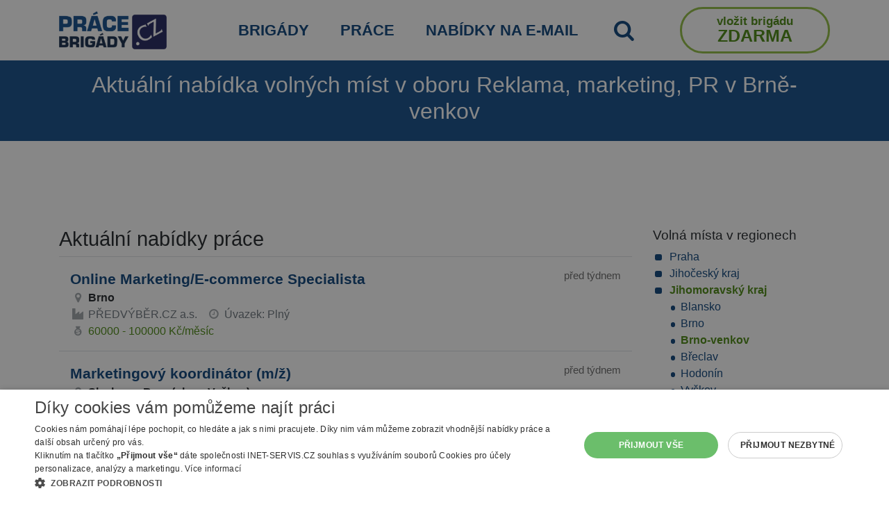

--- FILE ---
content_type: text/html; charset=utf-8
request_url: https://www.prace-brigady.cz/prace/reklama-marketing-pr/brno-venkov/
body_size: 11500
content:
<!DOCTYPE html>
<html lang="cs">
    <head>
        <meta charset="utf-8">
        <meta name="viewport" content="width=device-width">

        <title>Aktuální nabídka volných míst v oboru Reklama, marketing, PR v Brně-venkov | Práce brigády.cz</title>
        <meta name="description" content="Nabídky práce a brigád na Práce-brigády.cz">      
        <meta name="robots" content="index, follow">
        <link rel="shortcut icon" href="https://www.prace-brigady.cz/favicon.ico">
        <link rel="stylesheet" href="/webtemp/frontend.css?v=1769089057">
        <link rel="stylesheet" href="/webtemp/flashMessages.css?v=1769089057">
        <script src="/webtemp/flashMessages.js?v=1769089057"></script>
        <link href="https://www.prace-brigady.cz/prace/reklama-marketing-pr/brno-venkov/" rel="canonical">
        <link rel="preload" type="font/woff2" href="https://www.prace-brigady.cz/font/pb-icons.woff2" as="font" crossorigin="anonymous">

        <script type="text/javascript" charset="UTF-8" src="//cdn.cookie-script.com/s/0fde81974ab5f41b2f2f302cc432e4b2.js"></script>

<!-- Google tag (gtag.js) -->
<script async src="https://www.googletagmanager.com/gtag/js?id=G-3W32QTB07Y"></script>
<script>
    window.dataLayer = window.dataLayer || [];
    function gtag(){ dataLayer.push(arguments);}
    gtag('js', new Date());

    gtag('config', 'G-3W32QTB07Y');
</script>

            <script  type="text/plain" data-cookiescript="accepted" data-cookiecategory="targeting" async src="https://pagead2.googlesyndication.com/pagead/js/adsbygoogle.js?client=ca-pub-2046812777327504" crossorigin="anonymous"></script>
    </head>

    <body class="FrontSearch FrontSearch--jobs testX media-testX desaturationX">



<div class="stripe stripe--menu-top">
    <div class="container">

            <nav class="navbar navbar-expand-md navbar-light align-items-center px-0">
                <a class="navbar-brand d-md-none logo logo--mobile" href="/"><img class="img-fluid" src="/images/prace-brigady-logo.png" width="200" height="71" alt="Práce brigády logo"></a>

                <button class="navbar-toggler" type="button" data-toggle="collapse" data-target="#navbar-menu-top" aria-controls="navbar-menu-top" aria-expanded="false" aria-label="Toggle navigation">
                    <span class="navbar-toggler-icon"></span>
                </button>

                <div id="navbar-menu-top" class="collapse navbar-collapse" >
                    <ul class="navbar-nav navbar-nav--menu-top">
                        <li class="nav-item d-none d-md-inline-block mr-md-auto">   
                            <a class="nav-link logo logo--desktop" href="/"><img class="img-fluid" src="/images/prace-brigady-logo.png" width="155" height="55" alt="Práce brigády logo"></a>
                        </li>

                        
                        <li class="nav-item">
                            <a class="nav-link text-uppercase" title="Nabídka brigád (jednorázové i dlouhodobé brigády, DPP, DPČ)" href="/brigady/">Brigády</a>
                        </li>
                        <li class="nav-item">
                            <a class="nav-link text-uppercase" title="Nabídka práce (převážně HPP, dlouhodobé kontrakty)" href="/prace/">Práce</a>
                        </li>
                        <li class="nav-item">
                            <a class="nav-link text-uppercase" title="Vložte svůj email a my vám sami pošleme vhodné nabídky" href="/job-to-email/">Nabídky na e-mail</a>
                        </li>
                        <li class="nav-item">
                            <a class="nav-link text-uppercase" id="searchTriggerMenu" href="#" title="Vyhledat"><i class="icon-search font-size-140"></i></a>
                        </li>
                            <li class="nav-item ml-md-auto">
                                <a class="nav-link menu-big-button-cta" href="/inzerent/proc-se-registrovat/"><span class="btn-row-1">Vložit brigádu</span> <span class="d-none d-md-inline"><br></span><span class="btn-row-2">ZDARMA</span></a>
                            </li>
                    </ul>
                </div>
            </nav>

                    

    </div>

</div>        
        
        <div class="stripe stripe--page-title stripe--light-text">
            <div class="container text-center">
                    <h1>Aktuální nabídka volných míst v oboru Reklama, marketing, PR v Brně-venkov</h1>
            </div>
        </div>
        
                    <div id="searchFormWrapper" class="d-none">

<div class="stripe stripe--search-main stripe--light-text stripe--light-links">
    <div class="container">
        <nav>
            <div class="nav mx-auto" id="searchTab" role="tablist">
                <a class="nav-link d-inline-block " id="nav-search-temporary-jobs-tab" onclick="$('#temporary-jobs-tab').tab('show');" data-toggle="tab" href="#nav-search-temporary-jobs" role="tab" aria-controls="nav-search-temporary-jobs" aria-selected="true">BRIGÁDY</a>
                <a class="nav-link d-inline-block active" id="nav-search-jobs-tab" onclick="$('#jobs-tab').tab('show');" data-toggle="tab" href="#nav-search-jobs" role="tab" aria-controls="nav-search-jobs" aria-selected="false">PRÁCE</a>
            </div>
        </nav>
        <div id="searchForm" class="pt-2 pb-3">
            <div class="tab-content py-3 px-3 px-sm-0" id="nav-tabSearch">
                <div class="tab-pane fade show " id="nav-search-temporary-jobs" role="tabpanel" aria-labelledby="nav-search-temporary-jobs-tab">
<form action="/prace/reklama-marketing-pr/brno-venkov/" method="post" id="frm-searchForm-searchFormTemporaryJobs">
    
    <div class="row">
        <div class="col-lg">
            <div class="form-group">
                <label for="frm-searchForm-searchFormTemporaryJobs-where" class="search-label--small"><span><strong>KDE</strong> hledáte brigádu nebo práci na dohodu? (město, okres, nebo kraj)</span></label>
                <input type="text" name="where" data-name="TemporaryJobs-where" class="form-control" id="frm-searchForm-searchFormTemporaryJobs-where" value="Brno-venkov">
                <a href="#" id="search-cross-TemporaryJobs-where" data-name="TemporaryJobs-where" class="search-cross cross d-none" title="Smazat hledání/filtr"><span class="glyphicon glyphicon-remove"></span>&times;</a>                   
            </div>
        </div>
        <div class="col-lg">
            <div class="form-group">
                <label for="frm-searchForm-searchFormTemporaryJobs-what" class="search-label--small"><span><strong>CO</strong> hledáte? (pracovní obor nebo profese)</span></label>
                <input type="text" name="what" data-name="TemporaryJobs-what" class="form-control" id="frm-searchForm-searchFormTemporaryJobs-what" value="Reklama, marketing, PR">
                <a href="#" id="search-cross-TemporaryJobs-what" data-name="TemporaryJobs-what" class="search-cross cross d-none" title="Smazat hledání/filtr"><span class="glyphicon glyphicon-remove"></span>&times;</a>                   
            </div>
        </div>
    </div>
                    
                    
    <div class="row align-items-center mt-3">
        <div class="col-md">
            <div class="search-button-sides-decoration"></div>
        </div>
        <div class="col text-center">
            <input type="submit" name="send" value="Vyhledat brigády" class="btn btn-secondary btn-lg btn-block">
        </div>
        <div class="col-md">
            <div class="search-button-sides-decoration"></div>
        </div>
    </div>
<input type="hidden" name="_do" value="searchForm-searchFormTemporaryJobs-submit"></form>

                </div>
                <div class="tab-pane fade show active" id="nav-search-jobs" role="tabpanel" aria-labelledby="nav-search-jobs-tab">
<form action="/prace/reklama-marketing-pr/brno-venkov/" method="post" id="frm-searchForm-searchFormJobs">

    <div class="row">
        <div class="col-lg">
            <div class="form-group">
                <label for="frm-searchForm-searchFormJobs-where" class="search-label--small"><span><strong>KDE</strong> hledáte práci? (město, okres, nebo kraj)</span></label>
                <input type="text" name="where" data-name="Jobs-where" class="form-control" id="frm-searchForm-searchFormJobs-where" value="Brno-venkov">
                <a href="#" id="search-cross-Jobs-where" data-name="Jobs-where" class="search-cross cross d-none" title="Smazat hledání/filtr"><span class="glyphicon glyphicon-remove"></span>&times;</a>                   
            </div>
        </div>
        <div class="col-lg">
            <div class="form-group">
                <label for="frm-searchForm-searchFormJobs-what" class="search-label--small"><span><strong>CO</strong> hledáte? (pracovní obor nebo profese)</span></label>
                <input type="text" name="what" class="form-control" id="frm-searchForm-searchFormJobs-what" value="Reklama, marketing, PR">
                <a href="#" id="search-cross-Jobs-what" data-name="Jobs-what" class="search-cross cross d-none" title="Smazat hledání/filtr"><span class="glyphicon glyphicon-remove"></span>&times;</a>                   
            </div>
        </div>
    </div>

    <div class="row"> 
        <div class="col-lg">
            <span class="d-block mb-2 search-label--small">Typ úvazku</span>
            <div class="row mb-3 searchForm__checkboxes text-uppercase">
                <div class="col-md searchForm__checkbox-col">
                    <div class="form-check">
                        <label class="form-check-label" for="frm-searchForm-searchFormJobs-job_type_fulltime"><input type="checkbox" name="job_type_fulltime" class="form-check-input" id="frm-searchForm-searchFormJobs-job_type_fulltime">Plný</label>
                    </div>
                </div>
                <div class="col-md searchForm__checkbox-col">
                    <div class="form-check">
                        <label class="form-check-label" for="frm-searchForm-searchFormJobs-job_type_parttime"><input type="checkbox" name="job_type_parttime" class="form-check-input" id="frm-searchForm-searchFormJobs-job_type_parttime">Zkrácený</label>
                    </div>
                </div>
                <div class="col-md searchForm__checkbox-col">
                    <div class="form-check">
                        <label class="form-check-label" for="frm-searchForm-searchFormJobs-job_type_contract"><input type="checkbox" name="job_type_contract" class="form-check-input" id="frm-searchForm-searchFormJobs-job_type_contract">Kontrakt</label>
                    </div>
                </div>
            </div>
        </div>
        <div class="col-lg">
            <div class="row d-none advanced-search--row">
                <div class="col-md-4">
                    <div class="form-group">
                        <label for="frm-searchForm-searchFormJobs-min_pay" class="search-label--small">Minimální plat</label>
                        <select name="min_pay" class="form-control" id="frm-searchForm-searchFormJobs-min_pay"><option value="">Zvolte ...</option><option value="10000">nad 10 000 Kč</option><option value="20000">nad 20 000 Kč</option><option value="30000">nad 30 000 Kč</option></select>
                    </div>
                </div>
                <div class="col-md-4">
                    <div class="form-group">
                        <label for="frm-searchForm-searchFormJobs-min_education" class="search-label--small">Minimální vzdělání</label>
                        <select name="min_education" class="form-control" id="frm-searchForm-searchFormJobs-min_education"><option value="">Zvolte ...</option><option value="1">Základní</option><option value="2">Středoškolské - výuční list</option><option value="3">Středoškolské - maturita</option><option value="4">Vyšší</option><option value="5">Vysokoškolské - bakalářské</option><option value="6">Vysokoškolské - magisterské</option></select>
                    </div>
                </div>
                <div class="col-md-4">
                    <div class="form-group">
                        <label for="frm-searchForm-searchFormJobs-suitable_for" class="search-label--small">Vhodné pro</label>
                        <select name="suitable_for" class="form-control" id="frm-searchForm-searchFormJobs-suitable_for"><option value="">Zvolte ...</option><option value="1">Bez praxe</option><option value="2">Důchodce</option><option value="3">Rodičovská dovolená</option><option value="4">OZP</option><option value="5">Od 15 let</option><option value="51">Ukrajina</option><option value="6">Jen ranní směnna</option></select>
                    </div>
                </div>
            </div>
                <div class="row">
                    <div class="col-md-12 text-right">
                        <a href="#" class="search-label advanced-search--trigger">Rozšířené vyhledávání</a>
                    </div>
                </div>
        </div>
    </div>


    <div class="row justify-content-center d-none advanced-search--row searchForm__checkboxes">
        <div class="col-md searchForm__checkbox-col">
            <div class="form-check">
                <label class="form-check-label" for="frm-searchForm-searchFormJobs-homeoffice"><input type="checkbox" name="homeoffice" class="form-check-input" id="frm-searchForm-searchFormJobs-homeoffice">Práce z domu</label>
            </div>
        </div>
        <div class="col-md searchForm__checkbox-col">
            <div class="form-check">
                <label class="form-check-label" for="frm-searchForm-searchFormJobs-accommodation"><input type="checkbox" name="accommodation" class="form-check-input" id="frm-searchForm-searchFormJobs-accommodation">S ubytováním</label>
            </div>
        </div>
        <div class="col-md searchForm__checkbox-col">
            <div class="form-check">
                <label class="form-check-label" for="frm-searchForm-searchFormJobs-salary_public"><input type="checkbox" name="salary_public" class="form-check-input" id="frm-searchForm-searchFormJobs-salary_public">Se zveřejněnou mzdou</label>
            </div>
        </div>
        <div class="col-md searchForm__checkbox-col">
            <div class="form-check">
                <label class="form-check-label" for="frm-searchForm-searchFormJobs-no_mpsv"><input type="checkbox" name="no_mpsv" class="form-check-input" id="frm-searchForm-searchFormJobs-no_mpsv">Bez nabídek úřadu práce</label>
            </div>
        </div>

    </div>

    <div class="row align-items-center mt-3">
        <div class="col-md">
            <div class="search-button-sides-decoration"></div>
        </div>
        <div class="col text-center">
            <input type="submit" name="send" value="Vyhledat práci" class="btn btn-secondary btn-lg btn-block">
        </div>
        <div class="col-md">
            <div class="search-button-sides-decoration"></div>
        </div>
    </div>
<input type="hidden" name="_do" value="searchForm-searchFormJobs-submit"></form>

                </div>
            </div>
        </div>
    </div>
</div>            </div>


        
        <div class="stripe stripe--content">
            <div class="container">
<div class="text-center mb-3" style="height: 100px; max-height: 100px !important">
    <script async src="https://pagead2.googlesyndication.com/pagead/js/adsbygoogle.js"></script>
    <!-- desktop horní výpis resp -->
    <ins class="adsbygoogle"
         style="display:block;max-height: 150px !important"
         data-ad-client="ca-pub-2046812777327504"
         data-ad-slot="7302510724"
         data-ad-format="horizontal"
         data-full-width-responsive="true"></ins>
    <script>
         (adsbygoogle = window.adsbygoogle || []).push({});
    </script>
</div>
<div class="row">
    <div class="col-md-8 col-lg-9">
        
            <h2>Aktuální nabídky práce</h2>
    <div class="jobOffer"  id="jobItemId_5613632" name="jobItemId_5613632" data-url="/inzerat.php?id=5613632">
        <div class="row">
            <div class="col-md-10">
                <a class="jobOffer__title" href="/inzerat.php?id=5613632">Online Marketing/E-commerce Specialista</a>
            </div>
            <div class="col-md-2 text-right font-size-94 text-gray">
                před týdnem
            </div>
            <div class="jobOffer__inner col-12">
                    <span class="icon-comp-location icon--jobItemlist"></span><span class="jobOffer__value jobOffer__value--city">
                        Brno
                    </span> <br>

                <span class="icon-company icon--jobItemlist"></span>
                    <span class="mr-2">PŘEDVÝBĚR.CZ a.s.</span>

                    <span class="icon-jobtype icon--jobItemlist"></span>
                    <span class="mr-2">Úvazek: Plný</span>
                <br>
                    <span class="icon-salary icon--jobItemlist"></span>
                    <span class="jobOffer__value jobOffer__value--salary">60000 - 100000 Kč/měsíc</span> <br>

                
            </div>
        </div>
    </div>

    <div class="jobOffer"  id="jobItemId_5612025" name="jobItemId_5612025" data-url="/inzerat.php?id=5612025">
        <div class="row">
            <div class="col-md-10">
                <a class="jobOffer__title" href="/inzerat.php?id=5612025">Marketingový koordinátor (m/ž)</a>
            </div>
            <div class="col-md-2 text-right font-size-94 text-gray">
                před týdnem
            </div>
            <div class="jobOffer__inner col-12">
                    <span class="icon-comp-location icon--jobItemlist"></span><span class="jobOffer__value jobOffer__value--city">
                        Slavkov u Brna
                            (okres Vyškov)
                    </span> <br>

                <span class="icon-company icon--jobItemlist"></span>
                    <span class="mr-2">JOBSYSTEM s.r.o.</span>

                    <span class="icon-jobtype icon--jobItemlist"></span>
                    <span class="mr-2">Úvazek: Plný</span>
                <br>
                    <span class="icon-salary icon--jobItemlist"></span>
                    <span class="jobOffer__value jobOffer__value--salary">35000 Kč za měsíc</span> <br>

                
            </div>
        </div>
    </div>

<div class="col-12 bg-light py-3 inlineModal border-bottom">
    <div class="row">
        <div class="col-12 text-center">
            <span>
                Máte zájem o nejnovější nabídkyz oboru <b>Reklama, marketing, PR</b> v <b>Brně-venkov</b>? Zašleme Vám je pravidelně na e-mail.
            </span>
        </div>
    </div>
    <div class="row d-flex justify-content-center py-3">
        <div class="col-lg-8 col-md-12 col-sm-12 py-1">
 <form class="row" action="/prace/reklama-marketing-pr/brno-venkov/" method="post" id="frm-inlineModalForm-inlineModalForm">
     <select name="districts[]" class="d-none" id="frm-inlineModalForm-inlineModalForm-districts" multiple><option value="78">78</option><option value="79">79</option><option value="80">80</option><option value="81">81</option><option value="82">82</option><option value="83">83</option><option value="84">84</option><option value="50">50</option><option value="3">3</option><option value="4">4</option><option value="5" selected>5</option><option value="7">7</option><option value="15">15</option><option value="74">74</option><option value="76">76</option><option value="9">9</option><option value="10">10</option><option value="24">24</option><option value="46">46</option><option value="53">53</option><option value="62">62</option><option value="65">65</option><option value="14">14</option><option value="23">23</option><option value="45">45</option><option value="69">69</option><option value="77">77</option><option value="17">17</option><option value="25">25</option><option value="61">61</option><option value="16">16</option><option value="22">22</option><option value="38">38</option><option value="59">59</option><option value="68">68</option><option value="8">8</option><option value="20">20</option><option value="32">32</option><option value="60">60</option><option value="21">21</option><option value="41">41</option><option value="54">54</option><option value="55">55</option><option value="64">64</option><option value="6">6</option><option value="13">13</option><option value="26">26</option><option value="39">39</option><option value="42">42</option><option value="43">43</option><option value="19">19</option><option value="44">44</option><option value="63">63</option><option value="72">72</option><option value="12">12</option><option value="28">28</option><option value="47">47</option><option value="48">48</option><option value="49">49</option><option value="58">58</option><option value="66">66</option><option value="1">1</option><option value="2">2</option><option value="27">27</option><option value="29">29</option><option value="31">31</option><option value="35">35</option><option value="36">36</option><option value="40">40</option><option value="51">51</option><option value="52">52</option><option value="56">56</option><option value="57">57</option><option value="11">11</option><option value="18">18</option><option value="33">33</option><option value="34">34</option><option value="37">37</option><option value="67">67</option><option value="71">71</option><option value="30">30</option><option value="70">70</option><option value="73">73</option><option value="75">75</option></select>
     <input type="hidden" name="categoryId" value="8">
     <div class="col-8">
         <input type="email" name="email" class="form-control" placeholder="Váš e-mail" id="frm-inlineModalForm-inlineModalForm-email" required data-nette-rules='[{"op":":filled","msg":"Email je nutné vyplnit."},{"op":":email","msg":"Please enter a valid email address."}]'>
     </div>
     <div class="col-4">
         <input type="submit" name="save" class="btn btn-primary btn-block" value="Začít odebírat">
     </div>
<input type="hidden" name="_do" value="inlineModalForm-inlineModalForm-submit"> </form>        </div>
    </div>
    <div class="row">
        <div class="col-12 text-center links-underline">
            <small>
                Po registraci e-mailu bude provozovatel prace-brigady.cz <a href="#" data-toggle="modal" data-target="#consentModal">zpracovávat a spravovat poskytnuté osobní údaje</a>. Přečtěte si, jak vaše osobní údaje <a href="#" data-toggle="modal" data-target="#consentModal">zpracováváme</a>.
            </small>
        </div>
    </div>
</div>    <div class="jobOffer"  id="jobItemId_5611243" name="jobItemId_5611243" data-url="/inzerat.php?id=5611243">
        <div class="row">
            <div class="col-md-10">
                <a class="jobOffer__title" href="/inzerat.php?id=5611243">Product Marketing Engineer</a>
            </div>
            <div class="col-md-2 text-right font-size-94 text-gray">
                před týdnem
            </div>
            <div class="jobOffer__inner col-12">
                    <span class="icon-comp-location icon--jobItemlist"></span><span class="jobOffer__value jobOffer__value--city">
                        Brno
                    </span> <br>

                <span class="icon-company icon--jobItemlist"></span>
                    <span class="mr-2">PŘEDVÝBĚR.CZ a.s.</span>

                    <span class="icon-jobtype icon--jobItemlist"></span>
                    <span class="mr-2">Úvazek: Plný</span>
                <br>

                
            </div>
        </div>
    </div>

    <div class="jobOffer"  id="jobItemId_5610248" name="jobItemId_5610248" data-url="/inzerat.php?id=5610248">
        <div class="row">
            <div class="col-md-10">
                <a class="jobOffer__title" href="/inzerat.php?id=5610248">Marketingový manažer (M/Ž)</a>
            </div>
            <div class="col-md-2 text-right font-size-94 text-gray">
                před týdnem
            </div>
            <div class="jobOffer__inner col-12">
                    <span class="icon-comp-location icon--jobItemlist"></span><span class="jobOffer__value jobOffer__value--city">
                        Brno
                    </span> <br>

                <span class="icon-company icon--jobItemlist"></span>
                    <span class="mr-2">JISTU recruitment s.r.o.</span>

                    <span class="icon-jobtype icon--jobItemlist"></span>
                    <span class="mr-2">Úvazek: Plný</span>
                <br>
                    <span class="icon-salary icon--jobItemlist"></span>
                    <span class="jobOffer__value jobOffer__value--salary">55000 - 75000 Kč za měsíc</span> <br>

                
            </div>
        </div>
    </div>

    <nav aria-label="Stránkování">
        <ul class="pagination">
        </ul>
    </nav>


        
        
    </div>
    
    <div class="col-md-4 col-lg-3">
        <h2 class="font-size-120">Volná místa v regionech</h2>

<ul class="list-custom list-custom--bullets-primary list-custom-sublists">
        <li><a href="/prace/reklama-marketing-pr/praha/">Praha</a></li>
                    <li><a href="/prace/reklama-marketing-pr/region-ceske-budejovice/">Jihočeský kraj</a></li>
                    <li><a href="/prace/reklama-marketing-pr/region-brno/" class="active">Jihomoravský kraj</a></li>
                        <ul>
                <li>
                    <a href="/prace/reklama-marketing-pr/blansko/">Blansko</a>
                </li>
                <li>
                    <a href="/prace/reklama-marketing-pr/brno/">Brno</a>
                </li>
                <li>
                    <a href="/prace/reklama-marketing-pr/brno-venkov/" class="active">Brno-venkov</a>
                </li>
                <li>
                    <a href="/prace/reklama-marketing-pr/breclav/">Břeclav</a>
                </li>
                <li>
                    <a href="/prace/reklama-marketing-pr/hodonin/">Hodonín</a>
                </li>
                <li>
                    <a href="/prace/reklama-marketing-pr/vyskov/">Vyškov</a>
                </li>
                <li>
                    <a href="/prace/reklama-marketing-pr/znojmo/">Znojmo</a>
                </li>

            </ul>
        <li><a href="/prace/reklama-marketing-pr/region-karlovy-vary/">Karlovarský kraj</a></li>
                    <li><a href="/prace/reklama-marketing-pr/region-hradec-kralove/">Královéhradecký kraj</a></li>
                    <li><a href="/prace/reklama-marketing-pr/region-liberec/">Liberecký kraj</a></li>
                    <li><a href="/prace/reklama-marketing-pr/region-ostrava/">Moravskoslezský kraj</a></li>
                    <li><a href="/prace/reklama-marketing-pr/region-olomouc/">Olomoucký kraj</a></li>
                    <li><a href="/prace/reklama-marketing-pr/region-pardubice/">Pardubický kraj</a></li>
                    <li><a href="/prace/reklama-marketing-pr/region-plzen/">Plzeňský kraj</a></li>
                    <li><a href="/prace/reklama-marketing-pr/region-stredni-cechy/">Středočeský kraj</a></li>
                    <li><a href="/prace/reklama-marketing-pr/region-usti-nad-labem/">Ústecký kraj</a></li>
                    <li><a href="/prace/reklama-marketing-pr/region-jihlava/">Vysočina</a></li>
                    <li><a href="/prace/reklama-marketing-pr/region-zlin/">Zlínský kraj</a></li>
                    <li><a href="/prace/reklama-marketing-pr/zahranici/">Zahraničí</a></li>
            </ul>
            
    
        <h2 class="font-size-120">Kategorie práce</h2>

<ul class="list-custom list-custom--bullets-primary">
        <li><a  href="/prace/administrativa/brno-venkov/">Administrativa</a></li>
        <li><a  href="/prace/automotive/brno-venkov/">Automotive</a></li>
        <li><a  href="/prace/cestovni-ruch-ubytovani/brno-venkov/">Cestovní ruch a ubytování</a></li>
        <li><a  href="/prace/delnicke-profese/brno-venkov/">Dělnické profese</a></li>
        <li><a  href="/prace/doprava-logistika-zasobovani/brno-venkov/">Doprava, logistika, zásobování</a></li>
        <li><a  href="/prace/ekonomika-ucetni-sluzby/brno-venkov/">Ekonomika, účetní služby</a></li>
        <li><a  href="/prace/elektrotechnika/brno-venkov/">Elektrotechnika</a></li>
        <li><a  href="/prace/bankovnictvi/brno-venkov/">Finance, bankovnictví</a></li>
        <li><a  href="/prace/chemie-potravinarstvi/brno-venkov/">Chemie a potravinářství</a></li>
        <li><a  href="/prace/it/brno-venkov/">IT</a></li>
        <li><a  href="/prace/justice/brno-venkov/">Justice</a></li>
        <li><a  href="/prace/kvalita-kontrola-jakosti/brno-venkov/">Kvalita a kontrola jakosti</a></li>
        <li><a  href="/prace/nakup/brno-venkov/">Nákup</a></li>
        <li><a  href="/prace/obchod-prodej/brno-venkov/">Obchod-prodej</a></li>
        <li><a  href="/prace/ostatni/brno-venkov/">Ostatní</a></li>
        <li><a  href="/prace/personalistika-a-hr/brno-venkov/">Personalistika a HR</a></li>
        <li><a  href="/prace/pohostinstvi/brno-venkov/">Pohostinství</a></li>
        <li><a  href="/prace/reality/brno-venkov/">Reality</a></li>
        <li><a  href="/prace/reklama-marketing-pr/brno-venkov/" class="active">Reklama, marketing, PR</a></li>
        <li><a  href="/prace/remeslo-tvurci-profese/brno-venkov/">Řemeslo, tvůrčí profese</a></li>
        <li><a  href="/prace/ridici-funkce-management/brno-venkov/">Řídící funkce, management</a></li>
        <li><a  href="/prace/security/brno-venkov/">Security</a></li>
        <li><a  href="/prace/sluzby/brno-venkov/">Služby</a></li>
        <li><a  href="/prace/statni-sprava-samosprava/brno-venkov/">Státní správa, samopráva</a></li>
        <li><a  href="/prace/stavebnictvi/brno-venkov/">Stavebnictví</a></li>
        <li><a  href="/prace/strojirenstvi/brno-venkov/">Strojírenství</a></li>
        <li><a  href="/prace/technika/brno-venkov/">Technika</a></li>
        <li><a  href="/prace/telekomunikace/brno-venkov/">Telekomunikace</a></li>
        <li><a  href="/prace/veda-skolstvi/brno-venkov/">Věda, školství</a></li>
        <li><a  href="/prace/vyroba-a-prumysl/brno-venkov/">Výroba a průmysl</a></li>
        <li><a  href="/prace/zdravotnictvi/brno-venkov/">Zdravotnictví</a></li>
        <li><a  href="/prace/zemedelstvi-lesnictvi-ekologie/brno-venkov/">Zemědělství, lesnictví a ekologie</a></li>
</ul>
        
        <h2>Často hledáte</h2>
<ul class="list-custom list-custom--bullets-primary">
    
    <li><a href="/z-domu/">Práce z domu</a></li>
    <li><a href="/pro-duchodce/">Práce a  brigády pro důchodce</a></li>
    <li><a href="/pro-absolventy/">Práce a brigády bez praxe</a></li>
    <li><a href="/pro-ozp/">Práce a brigády pro OZP</a></li>
    <li><a href="/rodicovska-dovolena/">Přivýdělek na mateřské/rodičovské dovolené</a></li>
    
</ul>        

<div class="text-center w-100">
    <!-- Reklamní systém Adwave - prace-brigady.cz - skyscraper wide vpravo -->
    <script type="text/javascript" src="https://www.adwave.cz/get-js.php?id=314"></script><noscript><a href="https://www.adwave.cz/" title="Reklamní systém Adwave">Reklamní systém Adwave</a> - pro zobrazení aktivujte javascript ve Vašem prohlížeči.</noscript>

</div>
        
        
    </div>

</div>
<script>

    document.addEventListener("DOMContentLoaded", (event) => {
        if(typeof openModal === 'function')
        {
            openModal(
                    "práci",
                     "Reklama, marketing, PR" ,
                     "Brno-venkov" ,
            )
        }

    });
</script>
<div class="modal fade" id="consentModal" data-backdrop="static" data-keyboard="false" tabindex="-1" aria-labelledby="staticBackdropLabel" aria-hidden="true">
    <div class="modal-dialog modal-dialog-centered">
        <div class="modal-content">
            <div class="modal-header bg-primary text-light">
                <h5 class="modal-title" id="staticBackdropLabel">Zpracování osobních údajů</h5>
                <button type="button" class="close  text-light" data-dismiss="modal" aria-label="Close">
                    <span aria-hidden="true">&times;</span>
                </button>
            </div>
            <div class="modal-body">
                <p>Po odeslání registračního formuláře bude provozovatel webu prace-brigady.cz firma INET-SERVIS.CZ, s.r.o. (IČ: 27523209) (dále jen Správce) zpracovávat a spravovat uvedené osobní údaje za účelem zasílání odkazů s pracovními nabídkami na uvedenou e-mailovou adresu dle zvolených kritérií. Základní doba platnosti služby a s tím související doba zpracování poskytnutých osobních údajů je 2 roky od odeslání osobních údajů. Tuto lhůtu můžete kdykoliv předčasně zkrátit a nebo naopak prodloužit. INET-SERVIS.CZ, s.r.o. bude postupovat v souladu se Zákonem o ochraně osobních údajů 110/2019 Sb. a v souladu s Obecným nařízením o ochraně osobních údajů (EU) 2016/679. <a href="#" class="caution-anchor" onclick="$('#consent_additional_jobs').slideToggle(); $(this).hide();return false;">více</a></p>
                <p id="consent_additional_jobs" style="display: none">Beru na vědomí, že poskytnutím osobních údajů Správci mám právo na: (I) na přístup k osobním údajům, (II) na opravu nepřesných nebo nepravdivých osobních údajů, (III) podání vysvětlení v případě podezření, že zpracování mých osobních údajů narušuje ochranu mého osobního a soukromého života nebo že osobní údaje jsou zpracovávány v rozporu s právními předpisy, (IV) požadovat nápravu situace, která je v rozporu s právními předpisy, zejména formou zastavení nakládání s osobními údaji, jejich opravou, doplněním či odstraněním, (V) obrátit se na Úřad pro ochranu osobních údajů, (VI) na výmaz osobních údajů, nejsou-li již osobní údaje potřebné pro účely, pro které byly shromážděny či jinak zpracovány, anebo zjistí-li se, že byly zpracovávány protiprávně, (VII) na přenositelnost údajů a (VIII) právo vznést námitku, po níž zpracování mých osobních údajů ukončí, neprokáže-li se, že existují závažné oprávněné důvody pro zpracování, jež převažují nad zájmy nebo právy a svobodami subjektu údajů, zejména, je-li důvodem případné vymáhání právních nároků. Laický popis, jak bude v různých situacích s vašimi osobními údaji nakládáno, najdete zde.</p>
            </div>
            <div class="modal-footer">
                <button type="button" class="btn btn-secondary" data-dismiss="modal">Zavřít</button>
            </div>
        </div>
    </div>
</div>            </div>
        </div>

<div class="modal fade" id="dialogJobToEmail" tabindex="-1" role="dialog" aria-labelledby="exampleModalLabel" aria-hidden="true">
    <div class="modal-dialog modal-dialog-centered" role="document">
        <div class="modal-content">
            <div class="modal-body text-center modal-job-to-email-slide" id="modal-job-to-email-first-slide">
                <div class="row mb-4">
                    <div class="col-12">
                        <h2>Hledáte <span id="modal-job-to-email-job-title">práci</span></h2>
                        <div id="modal-job-to-email-district-area">
                            <p class="m-0">v regionu</p>
                            <span class="modal-job-to-email-target-area" id="modal-job-to-email-target"></span>
                        </div>
                        <div id="modal-job-to-email-category-area">
                            <p class="m-0">v kategorii</p>
                            <span class="modal-job-to-email-target-area" id="modal-job-to-email-category"></span>
                        </div>
                    </div>
                </div>
                <div class="row modal-job-to-email-buttons-area d-flex justify-content-center">
                    <div class="col-3 d-flex justify-content-end">
                        <button class="modal-job-to-email-button modal-job-to-email-button-confirm" id="modal-job-to-email-confirm">ANO</button>
                    </div>
                    <div class="col-3">
                        <a class="d-block modal-job-to-email-button modal-job-to-email-button-decline ajax"  href="/prace/reklama-marketing-pr/brno-venkov/?jobToEmailModal-categories=8&amp;jobToEmailModal-districts%5B0%5D=5&amp;do=jobToEmailModal-decline">NE</a>
                    </div>
                </div>
                <div class="row mt-4">
                    <div class="col-12">
                        <p>Více než <b>21 336</b> uživatelů už používá tento svělý způsob pro hledání práce. Přidejte se k nim.</p>
                    </div>
                </div>
            </div>
            <div class="modal-body text-center modal-job-to-email-slide" id="modal-job-to-email-second-slide">
                <div class="row mb-4">
                    <div class="col-12">
                        <h2>Buďte první, kdo se dozví o nových nabídkách práce!</h2>
                        <ul class="text-left modal-job-to-email-advantages-list mt-3 ">
                            <li><span class="icon-suitable-for icon--jobItemDetailk"></span> Čerstvé nabídky do vašeho e-mailu</li>
                            <li><span class="icon-suitable-for icon--jobItemDetailk"></span> Jde to kdykoliv upravit či zrušit</li>
                            <li><span class="icon-suitable-for icon--jobItemDetailk"></span> Je to zdarma</li>
                            <li><span class="icon-suitable-for icon--jobItemDetailk"></span> 21 336 registrovaných uživatelů</li>
                            <li><span class="icon-suitable-for icon--jobItemDetailk"></span> Vysoká šance na nalezení práce</li>
                        </ul>
                    </div>
                </div>
                <div class="row text-left">
                    <div class="col-12">
<form action="/prace/reklama-marketing-pr/brno-venkov/" method="post" id="frm-jobToEmailModal-jobToEmailModalForm-jobToEmailModalForm">
    <input type="hidden" id="job-to-email-modal-category"  name="categoryId" value="8">
    <select class="d-none" id="job-to-email-modal-districts" name="districts[]" multiple>
<option value="1">Benešov</option><option value="2">Beroun</option><option value="3">Blansko</option><option value="4">Brno</option><option value="5" selected>Brno-venkov</option><option value="6">Bruntál</option><option value="7">Břeclav</option><option value="8">Česká Lípa</option><option value="9">České Budějovice</option><option value="10">Český Krumlov</option><option value="11">Děčín</option><option value="12">Domažlice</option><option value="13">Frýdek-Místek</option><option value="14">Havlíčkův Brod</option><option value="15">Hodonín</option><option value="16">Hradec Králové</option><option value="17">Cheb</option><option value="18">Chomutov</option><option value="19">Chrudim</option><option value="20">Jablonec nad Nisou</option><option value="21">Jeseník</option><option value="22">Jičín</option><option value="23">Jihlava</option><option value="24">Jindřichův Hradec</option><option value="25">Karlovy Vary</option><option value="26">Karviná</option><option value="27">Kladno</option><option value="28">Klatovy</option><option value="29">Kolín</option><option value="30">Kroměříž</option><option value="31">Kutná Hora</option><option value="32">Liberec</option><option value="33">Litoměřice</option><option value="34">Louny</option><option value="35">Mělník</option><option value="36">Mladá Boleslav</option><option value="37">Most</option><option value="38">Náchod</option><option value="39">Nový Jičín</option><option value="40">Nymburk</option><option value="41">Olomouc</option><option value="42">Opava</option><option value="43">Ostrava</option><option value="44">Pardubice</option><option value="45">Pelhřimov</option><option value="46">Písek</option><option value="47">Plzeň-jih</option><option value="48">Plzeň</option><option value="49">Plzeň-sever</option><option value="50">Praha</option><option value="51">Praha-východ</option><option value="52">Praha-západ</option><option value="53">Prachatice</option><option value="54">Prostějov</option><option value="55">Přerov</option><option value="56">Příbram</option><option value="57">Rakovník</option><option value="58">Rokycany</option><option value="59">Rychnov nad Kněžnou</option><option value="60">Semily</option><option value="61">Sokolov</option><option value="62">Strakonice</option><option value="63">Svitavy</option><option value="64">Šumperk</option><option value="65">Tábor</option><option value="66">Tachov</option><option value="67">Teplice</option><option value="68">Trutnov</option><option value="69">Třebíč</option><option value="70">Uherské Hradiště</option><option value="71">Ústí nad Labem</option><option value="72">Ústí nad Orlicí</option><option value="73">Vsetín</option><option value="74">Vyškov</option><option value="75">Zlín</option><option value="76">Znojmo</option><option value="77">Žďár nad Sázavou</option><option value="78">Německo</option><option value="79">Rakousko</option><option value="80">Slovensko</option><option value="81">Polsko</option><option value="82">Velká Británie</option><option value="83">Zahraničí - ostatní</option><option value="84">Nizozemí, Holandsko</option>    </select>
    <div class="mb-3">
        <input type="email" class="form-control w-100" placeholder="Váš email" name="email" id="frm-jobToEmailModal-jobToEmailModalForm-jobToEmailModalForm-email" data-nette-rules='[{"op":":email","msg":"Please enter a valid email address."}]'>
    </div>

    <button type="submit" class="btn btn-primary w-100" name="_submit" value="Uložit a potvrdit odběr nabídek práce">Chci nabídky na E-mail</button>
<input type="hidden" name="_do" value="jobToEmailModal-jobToEmailModalForm-jobToEmailModalForm-submit"></form>
                    </div>
                </div>
                <div class="row mt-4">
                    <div class="col-12">
                        <p>
                            prace-brigady.cz vám bude max. 1x denně posílat nové nabídky <span id="modal-job-to-email-bottom-target"></span>. Po odeslání bude provozovatel prace-brigady.cz zpracovávat a spravovat vložené osobní údaje.
                            <a
                                    data-toggle="collapse" href="#GDPRInfo" role="button" aria-expanded="false" aria-controls="GDPRInfo"
                            >více</a>
                        </p>
                    </div>
                    <div class="col-12 collapse" id="GDPRInfo">
                        <div class="card-body text-left">
                            <p>Po odeslání registračního formuláře bude provozovatel webu prace-brigady.cz firma INET-SERVIS.CZ, s.r.o. (IČ: 27523209) (dále jen Správce) zpracovávat a spravovat uvedené osobní údaje <strong>za účelem zasílání odkazů s pracovními nabídkami na uvedenou e-mailovou adresu dle zvolených kritérií.
                                    Základní doba platnosti služby a s tím související doba zpracování poskytnutých osobních údajů je 2 roky od odeslání osobních údajů.</strong> Tuto lhůtu můžete kdykoliv předčasně zkrátit a nebo naopak prodloužit.
                                INET-SERVIS.CZ, s.r.o. bude postupovat v souladu se Zákonem o ochraně osobních údajů 110/2019 Sb. a v souladu s Obecným nařízením o ochraně osobních údajů (EU) 2016/679.
                                <a href="#" id="consent-additional-trigger">více</a>
                            </p>

                            <p class="d-none-no-important" id="consent-additional">Beru na vědomí, že poskytnutím osobních údajů Správci mám právo na:
                                (I) na přístup k osobním údajům, (II) na opravu nepřesných nebo nepravdivých osobních údajů, (III) podání vysvětlení v případě podezření, že zpracování mých osobních údajů narušuje ochranu mého osobního a soukromého života nebo že osobní údaje jsou zpracovávány v rozporu s právními předpisy, (IV) požadovat nápravu situace, která je v rozporu s právními předpisy, zejména formou zastavení nakládání s osobními údaji, jejich opravou, doplněním či odstraněním, (V) obrátit se na Úřad pro ochranu osobních údajů, (VI) na výmaz osobních údajů, nejsou-li již osobní údaje potřebné pro účely, pro které byly shromážděny či jinak zpracovány, anebo zjistí-li se, že byly zpracovávány protiprávně, (VII) na přenositelnost údajů a (VIII) právo vznést námitku, po níž zpracování mých osobních údajů ukončí, neprokáže-li se, že existují závažné oprávněné důvody pro zpracování, jež převažují nad zájmy nebo právy a svobodami subjektu údajů, zejména, je-li důvodem případné vymáhání právních nároků.
                                Laický popis, jak bude v různých situacích s vašimi osobními údaji nakládáno, najdete <a target="_blank" rel="nofollow noopener" href="https://www.dobraprace.cz/vop/?gdpr=1">zde</a>.
                            </p>
                        </div>'
                    </div>
                </div>
            </div>
        </div>
    </div>
</div>
<script>
    document.addEventListener("DOMContentLoaded", (event) => {

        let firstSlide = document.getElementById("modal-job-to-email-first-slide");
        let secondSlide = document.getElementById("modal-job-to-email-second-slide");


        document.getElementById("modal-job-to-email-confirm").addEventListener("click", function(){
            firstSlide.style.display = "none"
            secondSlide.classList.add("show")
        })
    });


    function openModal(jobType, categoryTitle, districtTitle)
    {
        let cookieBanner = document.getElementById("cookiescript_injected_wrapper");
        setTimeout(function () {
            if((cookieBanner == null || window.getComputedStyle(cookieBanner).display === "none")) {
                $('#dialogJobToEmail').modal({backdrop: 'static', keyboard: false}, 'show');
                setModalData(jobType, categoryTitle, districtTitle);
            }
        }, 5000);
    }


    function setModalData(jobType, categoryTitle, districtTitle)
    {
       document.getElementById("modal-job-to-email-job-title").innerText = jobType + (districtTitle != null ? "" :"?");

        if (districtTitle != null) {
            document.getElementById("modal-job-to-email-target").innerText = districtTitle + " a okolí?";
            document.getElementById("modal-job-to-email-bottom-target").innerText = districtTitle + " a okolí";

        } else {
            document.getElementById("modal-job-to-email-district-area").style.display = "none";
        }

        if (categoryTitle != null) {
            document.getElementById("modal-job-to-email-category").innerText = categoryTitle;
        } else {
            document.getElementById("modal-job-to-email-category-area").style.display = "none";
        }
    }

</script>





<footer>
            <div class="stripe stripe--footer-brand stripe--light-text">
                <div class="container">
                    <div class="row">
                        <div class="col-sm">
                            <h2>Pro uchazeče</h2>
                            <ul class="list-unstyled links-white">
                                <li><a href="https://www.prace-brigady.cz/prace/">Práce</a></li>
                                <li><a href="https://www.prace-brigady.cz/brigady/">Brigády</a></li>
                                <li><a href="https://www.prace-brigady.cz/job-to-email/">Nabídky na e-mail</a></li>
                                <li><a href="https://www.dobraprace.cz/zivotopis-hledam-praci.php">Vytvořit životopis</a></li>
                            </ul>

                        </div>
                        <div class="col-sm">
                            <h2>Pro firmy</h2>
                            <ul class="list-unstyled links-white">
                                <li><a href="https://www.prace-brigady.cz/inzerent/vlozeni-brigady-bez-registrace/">Vložit brigádu zdarma</a></li>
                                <li><a href="https://www.prace-brigady.cz/inzerent/prihlaseni/">Přihlásit se</a></li>
                                <li><a href="https://www.prace-brigady.cz/podminky.php">Podmínky vložení brigády</a></li>
                                <li><a href="https://www.dobraprace.cz/cenik.php">Inzerovat pracovní nabídku</a></li>
                                <li><a href="https://www.dobraprace.cz/cenik.php">Ceník inzerce práce</a></li>
                                <li><a href="https://www.prace-brigady.cz/odstraneni-inzeratu/">Odstranění inzerátu</a></li>
                            </ul>
                        </div>
                        <div class="col-sm">
                            <h2>O portálu</h2>
                            <ul class="list-unstyled links-white">
                                <li><a href="https://www.prace-brigady.cz/provozovatel.php">Kontakt</a></li>
                                <li><a href="https://www.prace-brigady.cz/o-nas.php">Informace o portálu</a></li>
                                <li><a href="https://www.dobraprace.cz/partnerske-weby.php">Partnerské weby</a></li>
                            </ul>
                        </div>
                    </div>

                </div>
            </div>
            <div class="stripe stripe--footer-author stripe--light-text">
                <div class="container links-white links-underline">
                    &copy; 2026 INET-SERVIS.CZ Všechna práva vyhrazena | Pro lepší uživatelskou přívětivost používáme <a href="https://www.prace-brigady.cz/cookies/">cookies</a>.
                </div>
            </div>


        </footer>


        <script src="/webtemp/frontend.js?v=1769089057"></script>
        
         <script type="text/javascript">
    //autocomplete
    $(document).ready(function () {
        
        function split(val) {
            return val.split(/,\s*/);
        }
        function extractLast(term) {
            return split(term).pop();
        }
        
        var v = $('#frm-searchForm-searchFormJobs-what').val();
        $('#frm-searchForm-searchFormJobs-what').val(v);

        $('#frm-searchForm-searchFormJobs-what').autocomplete({
            source: function(request, response) {
                $.getJSON( "https://www.prace-brigady.cz/prace/reklama-marketing-pr/brno-venkov/?do=searchForm-autocompleteWhat", {
                  "searchForm-query": extractLast( request.term )
                }, response );
              },
            minChars: 0,
            minLength: 0,
            delimiter: /(,|;)\s*/, // regex or character
            maxHeight: 400,
            width: 282,
            matchContains: "word",
            zIndex: 9999,
            deferRequestBy: 0, //miliseconds
            noCache: false, //default is false, set to true to disable caching
            close: function (event, ui) {        
                autocompleteInputChange('Jobs-what');
            }
        });
                
        $('#frm-searchForm-searchFormJobs-where').autocomplete({
            source: function( request, response ) {
                $.getJSON( "https://www.prace-brigady.cz/prace/reklama-marketing-pr/brno-venkov/?do=searchForm-autocompleteWhere", {
                  "searchForm-query": extractLast( request.term )
                }, response );
              },
            minChars: 0,
            minLength: 0,
            delimiter: /(,|;)\s*/, // regex or character
            maxHeight: 400,
            width: 282,
            matchContains: "word",
            zIndex: 9999,
            deferRequestBy: 0, //miliseconds
            noCache: false, //default is false, set to true to disable caching
            close: function (event, ui) {        
                autocompleteInputChange('Jobs-where');
                autocompleteInputChangeOtherWhere('Jobs-where');
            },
        }).autocomplete( "instance" )._renderItem = function( ul, item ) {
            return $( "<li " + (item.type == 'district' ? 'class="district"' : 'class="region"')+ ">" )
              .append( "<div>" + item.value + "</div>" )
              .appendTo( ul );
        };
        
        var v = $('#frm-searchForm-searchFormTemporaryJobs-what').val();
        $('#frm-searchForm-searchFormTemporaryJobs-what').val(v);

        $('#frm-searchForm-searchFormTemporaryJobs-what').autocomplete({
            source: function(request, response) {
                $.getJSON( "https://www.prace-brigady.cz/prace/reklama-marketing-pr/brno-venkov/?do=searchForm-autocompleteWhatTemporary", {
                  "searchForm-query": extractLast( request.term )
                }, response );
              },
            minChars: 0,
            minLength: 0,
            delimiter: /(,|;)\s*/, // regex or character
            maxHeight: 400,
            width: 282,
            matchContains: "word",
            zIndex: 9999,
            deferRequestBy: 0, //miliseconds
            noCache: false, //default is false, set to true to disable caching
            close: function (event, ui) {        
                autocompleteInputChange('TemporaryJobs-what');
            }
        });
        
        $('#frm-searchForm-searchFormTemporaryJobs-where').autocomplete({
            source: function( request, response ) {
                $.getJSON( "https://www.prace-brigady.cz/prace/reklama-marketing-pr/brno-venkov/?do=searchForm-autocompleteWhere", {
                  "searchForm-query": extractLast( request.term )
                }, response );
              },
            minChars: 0,
            minLength: 0,
            delimiter: /(,|;)\s*/, // regex or character
            maxHeight: 400,
            width: 282,
            matchContains: "word",
            zIndex: 9999,
            deferRequestBy: 0, //miliseconds
            noCache: false, //default is false, set to true to disable caching
            close: function (event, ui) {        
                autocompleteInputChange('TemporaryJobs-where');
                autocompleteInputChangeOtherWhere('TemporaryJobs-where');
            },
        }).autocomplete( "instance" )._renderItem = function( ul, item ) {
            return $( "<li " + (item.type == 'district' ? 'class="district"' : 'class="region"')+ ">" )
              .append( "<div>" + item.value + "</div>" )
              .appendTo( ul );
        };
        
        $('.ui-autocomplete-input').on('focus', function() {
            if ($(this).val() == '') {
                $(this).autocomplete('search','');
            }
        });
        
        $('.ui-autocomplete-input').on('click keyup blur', function() {
            var name = $(this).attr('data-name');
            console.log('on click - '+name);
            autocompleteInputChange(name);
        });
        $('.search-cross').on('click', function() {
            var name = $(this).attr('data-name');
            $('#frm-searchForm-searchForm'+name).val('');
            if (name === 'Jobs-where') {
                $('#frm-searchForm-searchFormTemporaryJobs-where').val('');
                autocompleteInputChange('TemporaryJobs-where');
            } else if (name === 'TemporaryJobs-where'){
                $('#frm-searchForm-searchFormJobs-where').val('');
                autocompleteInputChange('Jobs-where');
            }
                
            autocompleteInputChange(name);
            $('#frm-searchForm-searchForm-'+name).focus();
        });   
        
        $('.advanced-search--trigger').on('click', function(e) {
            e.preventDefault();
            $(this).parent().parent('.row').hide();
            $('.advanced-search--row').removeClass('d-none');
            return false;     
        });
    });
    
    
    function autocompleteInputChange(name) {
        val = $('#frm-searchForm-searchForm'+name).val();
        if (val !== '') {
            $('#search-cross-'+name).removeClass('d-none');
        } else {
            $('#search-cross-'+name).addClass('d-none');
        }
    }
    
    function autocompleteInputChangeOtherWhere(name) {
        val = $('#frm-searchForm-searchForm'+name).val();
        if (name === 'Jobs-where') {
            otherName = 'TemporaryJobs-where';
        } else if (name === 'TemporaryJobs-where') {
            otherName = 'Jobs-where';
        }
        whereToSet = $('#frm-searchForm-searchForm'+otherName);
        valToSet = whereToSet.val();

        if (valToSet === '') {
            whereToSet.val(val);
            autocompleteInputChange(otherName);
        } 
    }
    
    $('#searchForm').ready(function() {
        autocompleteInputChange('Jobs-what');
        autocompleteInputChange('Jobs-where');
        autocompleteInputChange('TemporaryJobs-what');
        autocompleteInputChange('TemporaryJobs-where');
    });
</script>        

        
        <script type="text/javascript">
            /*$(window).on('load', function() {
                $('#header-app-stripe').slideToggle(500);
            });*/

            $('#close-stripe').on('click', function(e) {
                e.preventDefault();
                $.post("/prace/reklama-marketing-pr/brno-venkov/?do=disableMobileAppStripe");
                $('#header-app-stripe').fadeOut();
            });
        </script>
        <!-- re-Captcha -->
        <script src='https://www.google.com/recaptcha/api.js'></script>
    </body>
</html>


--- FILE ---
content_type: text/css
request_url: https://www.prace-brigady.cz/webtemp/flashMessages.css?v=1769089057
body_size: 994
content:
/* FLASHJS - DEFAULT THEME */
/* FLASH JS THEME VARIABLES */
.flash-container {
  position: fixed;
  top: 75px;
  right: 15px;
  z-index: 1000;
  max-width: 25%; }
@font-face {
  font-family: 'Font Awesome 5 Free';
  font-style: normal;
  font-weight: 900;
  font-display: block;
  src: url("/fonts/fa-solid-900.eot");
  src: url("/fonts/fa-solid-900.eot?#iefix") format("embedded-opentype"), url("/fonts/fa-solid-900.woff2") format("woff2"), url("/fonts/fa-solid-900.woff") format("woff"), url("/fonts/fa-solid-900.ttf") format("truetype"), url("/fonts/fa-solid-900.svg#fontawesome") format("svg"); }
  .flash-container .flash-message {
    position: relative;
    opacity: 0;
    min-height: 28px;
    font-size: 18px;
    font-weight: 600;
    -webkit-transform: translateX(-20px);
    -ms-transform: translateX(-20px);
    transform: translateX(-20px);
    -webkit-transition: all .5s;
    -o-transition: all .5s;
    transition: all .5s;
    background-color: #fff;
    color: #2C3433;
    -webkit-border-radius: 0;
    border-radius: 0;
    -webkit-border-top-right-radius: 4px;
    border-top-right-radius: 4px;
    -webkit-border-bottom-right-radius: 4px;
    border-bottom-right-radius: 4px;
    margin-bottom: 10px;
    padding: 16px 45px 16px 20px;
    -webkit-box-shadow: 2px 2px 33px 8px rgba(0, 0, 0, 0.6);
    box-shadow: 2px 2px 33px 8px rgba(0, 0, 0, 0.6);
    line-height: 1.4;
    cursor: pointer; }
    .flash-container .flash-message .flash-progress {
      position: absolute;
      right: 0;
      top: auto;
      bottom: 0;
      left: 0;
      width: 0;
      height: 3px;
      opacity: 1;
      background-color: rgba(0, 0, 0, 0.15);
      -webkit-transition: opacity .1s;
      -o-transition: opacity .1s;
      transition: opacity .1s; }
      .flash-container .flash-message .flash-progress.is-hidden {
        opacity: 0; }
      .flash-container .flash-message .flash-progress.flash-progress-top {
        top: 0;
        bottom: auto; }
    .flash-container .flash-message:before {
      position: absolute;
      content: '';
      top: 0;
      width: 7px;
      height: 100%;
      bottom: 0;
      left: -7px;
      background-color: transparent;
      -webkit-border-top-left-radius: 4px;
      border-top-left-radius: 4px;
      -webkit-border-bottom-left-radius: 4px;
      border-bottom-left-radius: 4px; }
    .flash-container .flash-message:after {
      position: absolute;
      content: '';
      font-family: 'Font Awesome 5 Free';
      top: 50%;
      font-size: 32px;
      transform: translate(0, -50%) ;
      right: 8px;
      text-align: center;
      vertical-align: middle;
      color: #9e9e9e; }
    .flash-container .flash-message.is-visible {
      opacity: 1;
      -webkit-transform: translateX(0);
      -ms-transform: translateX(0);
      transform: translateX(0); }
    .flash-container .flash-message.flash-success .flash-progress {
      background-color: rgba(76, 175, 80, 0.15); }
    .flash-container .flash-message.flash-success:before {
      background-color: #4CAF50; }
    .flash-container .flash-message.flash-success:after {
      color: rgba(76, 175, 80, 0.5);
      content: "\F058"; }
    .flash-container .flash-message.flash-warning .flash-progress {
      background-color: rgba(255, 133, 27, 0.15); }
    .flash-container .flash-message.flash-warning:before {
      background-color: #FF851B; }
    .flash-container .flash-message.flash-warning:after {
      color: rgba(255, 133, 27, 0.5);
      content: '\f071'; }
    .flash-container .flash-message.flash-danger .flash-progress, .flash-container .flash-message.flash-error .flash-progress {
      background-color: rgba(255, 65, 54, 0.15); }
    .flash-container .flash-message.flash-danger:before, .flash-container .flash-message.flash-error:before {
      background-color: #FF4136; }
    .flash-container .flash-message.flash-danger:after, .flash-container .flash-message.flash-error:after {
      color: rgba(255, 65, 54, 0.5);
      content: '\F06A'; }
    .flash-container .flash-message.flash-info .flash-progress {
      background-color: rgba(0, 116, 217, 0.15); }
    .flash-container .flash-message.flash-info:before {
      background-color: #0074D9; }
    .flash-container .flash-message.flash-info:after {
      color: rgba(0, 116, 217, 0.5);
      content: '\F05A'; }
    .flash-container .flash-message.flash-bug .flash-progress {
      background-color: rgba(138, 43, 226, 0.15); }
    .flash-container .flash-message.flash-bug:before {
      background-color: #8A2BE2; }
    .flash-container .flash-message.flash-bug:after {
      color: rgba(138, 43, 226, 0.5);
      content: '\F188'; }
    .flash-container .flash-message.flash-disabled .flash-progress {
      background-color: rgba(170, 170, 170, 0.15); }
    .flash-container .flash-message.flash-disabled:before {
      background-color: #aaa; }
    .flash-container .flash-message.flash-disabled:after {
      color: rgba(170, 170, 170, 0.5);
      content: '\F05E'; }
    .flash-container .flash-message.flash-default {
      padding-right: 20px; }

@media all and (max-width: 1280px) {
  .flash-container {
    max-width: 33.334%; } }

@media all and (max-width: 768px) {
  .flash-container {
    max-width: 50%; } }

@media all and (max-width: 480px) {
  .flash-container {
    right: 10px;
    left: 10px;
    max-width: 100%; } }

/* FLASH JS DARK THEME */
.flash-container .flash-message.dark-theme {
  background-color: #2C3433;
  color: #fff; }
  .flash-container .flash-message.dark-theme .flash-progress {
    background-color: rgba(255, 255, 255, 0.5); }
